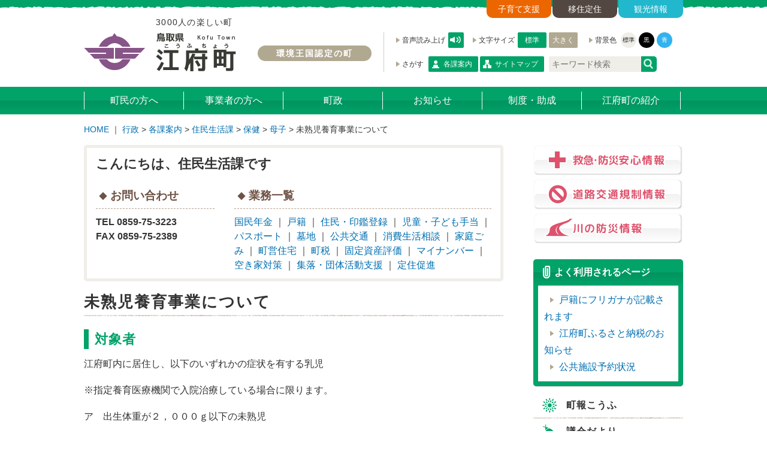

--- FILE ---
content_type: text/html; charset=utf-8
request_url: http://kofu.sanin.com/2/1/4/f9/2/2/
body_size: 26376
content:
<!DOCTYPE html>
<html lang="ja">
<head>
<meta charset="utf-8">

<title>未熟児養育事業について | 江府町行政サイト</title>

	<meta name="robots" content="index,follow" />
	<meta name="description" content="鳥取県江府町の行政情報、相談窓口案内とくらしの情報をお届けします。">

<meta name="keywords" content="鳥取県, 奥大山, 江府町, 役場, 行政, 観光, 大山, 行事, イベント, 町営バス, 防災, 議会, 産業, 福祉, 教育, 環境王国,">



<meta property="og:type" content="article" />
<meta property="og:description" content="鳥取県江府町の行政情報、相談窓口案内とくらしの情報をお届けします。" />
<meta property="og:url" content="http://kofu.sanin.com/2/1/4/f9/2/2/" />
<meta property="og:image" content="http://www.town-kofu.jp/user/gyosei/common/img/org.png">
<meta property="og:locale" content="ja_jp">
<meta property="og:site_name" content="鳥取県日野郡 江府町行政サイト">




<link rel="apple-touch-icon" href="/user/gyosei/common/img/i_icon.png">
<link rel="shortcut icon" href="/user/gyosei/common/img/favicon.ico">



<link rel="stylesheet" href="/user/gyosei/common/css/import.css?2025">
<link rel="stylesheet" href="/user/gyosei/common/css/sp.css?2025">

	

<script src="/user/gyosei/common/js/import.js?20241031"></script>








<!-- Google tag (gtag.js) -->
<script async src="https://www.googletagmanager.com/gtag/js?id=G-FYY7QCEK2F"></script>
<script>
  window.dataLayer = window.dataLayer || [];
  function gtag(){dataLayer.push(arguments);}
  gtag('js', new Date());

  gtag('config', 'G-FYY7QCEK2F');
</script>



</head>

<body class="temp" id="temp">

<div id="container">
	<noscript><div class="no_script">※当サイトはJavaScriptが有効になっていないと正常に表示されません。ブラウザ設定でJavaScriptを有効にしてご利用ください。
	</div></noscript>

	
	<!-- HEAD/ -->
	<div class="head_box clearfi">
		<div class="contents clearfix">
			<div class="sp_menu">
				<div class="menu1"></div>
				<div class="menu2"></div>
				<div class="menu3"></div>
			</div>

			<ul class="tab_box clearfix">
				<li class="tab01"><a href="/">行政</a></li>
				<li class="tab04"><a href="/kosodate/">子育て支援</a></li>
				<li class="tab03"><a href="/iju/">移住定住</a></li>
				<li class="tab02"><a href="/kanko/">観光情報</a></li>
			</ul>

			<span  class="seo" style="margin-left:120px; letter-spacing:0.09em;">3000人の楽しい町</span>
			<h1 class="title"><a href="/"><img src="/user/gyosei/common/img/t_title_st.png" alt="鳥取県日野郡江府町" class="colcha"></a></h1>

			<a href="https://sites.google.com/kankyokingdom.org/kankyokingdom" class="h_ecokingdom" target="_blank">環境王国認定の町</a>
			
			
			
			

			<!-- ユーザビリティ/ -->
			<div class="usability_box">
				<div class="textsize_box">
					<ul id="reading" class="clearfix">
						<li class="lavel">音声読み上げ</li>
						<li class=""><!-- 読み上げ機能/ -->
							<script type="text/javascript">
								document.write('<div id="readspeaker_button1" class="rs_skip"><a class="m_auto" accesskey="L" href="https://app.readspeaker.com/cgi-bin/rsent?customerid=5975&amp;lang=ja_jp&amp;voice=Misaki&amp;readid=read_contents&amp;url='+ encodeURIComponent(location.href) +'" target="_blank" onclick="readpage(this.href,'+"'xp1'"+'); return false;">音声読み上げ</a></div>');
							</script>
							<!-- /読み上げ機能 -->
						</li>
					</ul>
					<ul id="textsize" class="clearfix">
						<li class="lavel">文字サイズ</li>
						<li class="small_on"><a href="#" id="toSmall">標準</a></li>
						<li class="middle"><a href="#" id="toMiddle">中</a></li>
						<li class="large"><a href="#" id="toLarge">大きく</a></li>
					</ul>
					<ul id="bg_color" class="clearfix">
						<li class="lavel">背景色</li>
						<li class="standard"><a href="javascript:tostandard();">標準</a></li>
						<li class="black"><a href="javascript:toblack();">黒</a></li>
						<li class="blue"><a href="javascript:toblue();">青</a></li>
					</ul>
				</div>

				<div class="search_box clearfix">
					<span class="lavel">さがす</span>
					<a href="/2/1/" class="m_list r2">各課案内</a>
					<a href="/sitemap/" class="m_sitemap r2">サイトマップ</a>
					<form method="get" action="https://www.google.co.jp/search" class="sitesearch">
						<input type="hidden" name="hl" value="ja">
						<input type="hidden" name="ie" value="utf8">
						<input type="hidden" name="oe" value="utf8">
						<input type="text" name="query" size="16" border="0" class="search_form" placeholder="キーワード検索">
						<input type="hidden" name="as_sitesearch" value="kofu.sanin.com">
						<input type="image" src="/user/gyosei/common/img/i_search.png" alt="サイト内検索" border="0" name="submit2" class="search_btn">
					</form>
					
				</div>
			</div>
			<!-- /ユーザビリティ -->

		</div>
		
		
		
	</div>
	<!-- /HEAD -->
	

	
<!-- 読み上げ機能プレイヤー表示/ -->
	<div id="xp1" class="rs_preserve"></div>
	<!-- 読み上げ機能プレイヤー表示/ -->
	

	
	

	
	
	
<div class="hm_top">
	<ul>
		<li class="kosodate"><a href="/kosodate/"><img src="/user/gyosei/common/img/b_kosodate.png" alt="子育て／すくすくこうふ"></a></li>
		<li class="iju"><a href="/iju/"><img src="/user/gyosei/common/img/b_iju.png" alt="移住定住／奥大山暮らし"></a></li>
		<li class="kanko"><a href="/kanko/"><img src="/user/gyosei/common/img/b_kanko.png" alt="観光情報ガイド／奥大山物語"></a></li>
		<li class="chomin"><a href="/choumin/"><img src="/user/gyosei/common/img/b_chomin.png" alt="町民の方へ"></a></li>
		<li class="jigyo"><a href="/zigyou/"><img src="/user/gyosei/common/img/b_jigyo.png" alt="事業者の方へ"></a></li>
		<li class="chosei"><a href="/chousei/"><img src="/user/gyosei/common/img/b_chosei.png" alt="町政"></a></li>
		<li class="kyukyu"><a href="/2/choumin/s392/"><img src="/user/gyosei/common/img/b_kyukyu.png" alt="救急・防災 安心情報"></a></li>
		<li class="doro"><a href="/kanko/3/"><img src="/user/gyosei/common/img/b_doro.png" alt="道路交通 規制情報"></a></li>
		<li class="kawa"><a href="http://www.river.go.jp/nrpc0303gDisp.do?mode=&areaCode=87&wtAreaCode=6923&itemKindCode=901&timeAxis=60" target="_blank"><img src="/user/gyosei/common/img/b_kawa.png" alt="川の防災情報"></a></li>
	</ul>
</div>
	
<div class="hm">
	<ul>
		<li><a href="/choumin/"><span>町民の方へ</span></a></li>
		<li><a href="/zigyou/"><span>事業者の方へ</span></a></li>
		<li><a href="/chousei/"><span>町政</span></a></li>
		<li><a href="/2/9/"><span>お知らせ</span></a></li>
		<li><a href="/2/seido/"><span>制度・助成</span></a></li>
		<li><a href="/2/3/"><span>江府町の紹介</span></a></li>
	</ul>
</div>

<div class="hm_sp">
	<ul>
		<li><a href="/choumin/">町民の方へ</a></li>
		<li><a href="/zigyou/">事業者の方へ</a></li>
		<li><a href="/chousei/">町政</a></li>
		<li><a href="/2/1/10/">江府町議会</a></li>
		
		<li><a href="/2/choumin/s392/">救急・防災 安心情報</a></li>
		<li><a href="/kanko/3/">道路交通 規制情報</a></li>
		<li><a href="http://www.river.go.jp/nrpc0303gDisp.do?mode=&areaCode=87&wtAreaCode=6923&itemKindCode=901&timeAxis=60" target="_blank">川の防災情報</a></li>
		<li><a href="/2/9/">お知らせ</a></li>
		<li><a href="/2/seido/">江府町の制度・助成について</a></li>
		<li><a href="/2/4/">広報・刊行物</a></li>
		<li><a href="/kanko/16/">奥大山ライブカメラ</a></li>
		<li><a href="/2/3/">江府町のご紹介</a></li>
		<li><a href="/2/spot/">こうふ情報スポット</a></li>
		
		
	</ul>
	<div class="sns_list">
		<a href="https://lin.ee/J2CTFW5" target="_blank"><img src="/user/gyosei/common/img/icon/sns_oval_l.png" alt="LINE" /></a>
		<a href="https://twitter.com/townkofu" target="_blank"><img src="/user/gyosei/common/img/icon/sns_oval_x.png" alt="X" /></a>
		<a href="https://www.instagram.com/town_kofu_official/" target="_blank"><img src="/user/gyosei/common/img/icon/sns_oval_i.png" alt="Instagram" /></a>
		<a href="https://www.facebook.com/kofutown/" target="_blank"><img src="/user/gyosei/common/img/icon/sns_oval_f.png" alt="Facebook" /></a>
	</div>
</div>




	

	
	<!-- CONTENTS/ -->
	<div class="contents clearfix" id="read_contents">


<!-- RSPEAK_STOP -->
<div class="navibar">
<a href="/">HOME</a> ｜ 

<span><a href="/2/">行政</a></span> &gt; 




<span><a href="/2/1/">各課案内</a></span> &gt; 




<span><a href="/2/1/4/">住民生活課</a></span> &gt; 




<span><a href="/2/1/4/f9/">保健</a></span> &gt; 




<span><a href="/2/1/4/f9/2/">母子</a></span> &gt; 




<span>未熟児養育事業について</span>













</div>


<!-- ARTICLE/ -->
<div class="article">
<div class="kakuka_box clearfix">

<div class="p211"><div class="title">こんにちは、出納室です</div>
<div class="tel"><h5>お問い合わせ</h5>TEL 0859-75-2211<br>FAX 0859-75-2389</div><div class="work"><h5>業務一覧</h5><a href="/p/2/1/1/1/">出納事務</a> ｜ <a href="/p/2/1/1/2/">基金管理</a> ｜ <a href="/p/2/1/1/3/">債権者登録管理</a> ｜ <a href="/p/2/1/1/4/">監査</a></div></div>




<div class="p212"><div class="title">こんにちは、総務課です</div>
<div class="tel"><h5>お問い合わせ</h5>TEL 0859-75-2211<br>FAX 0859-75-2389<br></div><div class="work"><h5>業務一覧</h5><a href="/p/2/1/2/1/">条例等</a> ｜ <a href="/p/2/1/2/2/">統計</a> ｜ <a href="/p/2/1/2/3/">行政</a> ｜ <a href="/p/2/1/2/4/">人事</a> ｜ <a href="/p/2/1/2/5/">情報公開</a> ｜ <a href="/p/2/1/2/6/">庁舎・財産管理</a> ｜ <a href="/p/2/1/2/7/">消防・防災</a> ｜ <a href="/p/2/1/2/10/">庶務</a> ｜ <a href="/p/2/1/2/8/">交通安全</a> ｜ <a href="/p/2/1/2/13/">財政</a> ｜ <a href="/p/2/1/2/16/">行財政改革</a> ｜ <a href="/2/1/2/17/">情報施策</a> ｜ <a href="/2/1/2/7-copy/">町報・ホームページ</a>  ｜ <a href="/2/1/2/5-copy/">各種計画</a> ｜ <a href="/2/1/2/7-copy-3/">国内外交流</a> ｜ <a href="/2/1/2/611/">奥大山ライブカメラ</a> ｜ <a href="/2/1/2/14/">自然保護</a> ｜ <a href="/2/1/2/12-copy-2/">観光</a> ｜ <a href="/2/1/2/13-copy/">観光振興施設</a> ｜ <a href="/p/2/1/9/9/">屋外広告</a></div></div>


<div class="p213"><div class="title">こんにちは、企画情報課です</div>
<div class="tel"><h5>お問い合わせ</h5>TEL 0859-75-3305<br>FAX 0859-75-2389</div><div class="work"><h5>業務一覧</h5></div></div>

<div class="p214"><div class="title">こんにちは、住民生活課です</div>
<div class="tel"><h5>お問い合わせ</h5>TEL 0859-75-3223<br>FAX 0859-75-2389</div><div class="work"><h5>業務一覧</h5><a href="/p/2/1/4/15/">国民年金</a> ｜ <a href="/p/2/1/4/14/">戸籍</a> ｜ <a href="/p/2/1/4/13/">住民・印鑑登録</a> ｜ <a href="/p/2/1/4/5/">児童・子ども手当</a> ｜ <a href="/p/2/1/4/4/">パスポート</a> ｜ <a href="/p/2/1/4/2/">墓地</a> ｜ <a href="/p/2/1/4/16/">公共交通</a> ｜ <a href="/p/2/1/4/8/">消費生活相談</a> ｜ <a href="/p/2/1/4/9/">家庭ごみ</a> ｜ <a href="/p/2/1/4/11/">町営住宅</a> ｜ <a href="/2/1/4/21/">町税</a> ｜ <a href="/2/1/4/15-copy/">固定資産評価</a> ｜ <a href="/2/1/4/1-copy/">マイナンバー</a> ｜ <a href="/2/1/4/10-copy/">空き家対策</a> ｜ <a href="/2/1/4/9-copy/">集落・団体活動支援</a> ｜ <a href="/2/1/4/3/">定住促進</a></div></div>

<div class="p215"><div class="title">こんにちは、福祉保健課です</div>
<div class="tel"><h5>お問い合わせ</h5>TEL 0859-75-6111<br>FAX 0859-75-6161</div>
<div class="work"><h5>業務一覧</h5><a href="/p/2/1/5/9/">保健</a> ｜ <a href="/p/2/1/5/8/">医療</a> ｜ <a href="/p/2/1/5/7/">福祉</a> ｜ <a href="/p/2/1/5/6/">国民健康保険</a> ｜ <a href="/p/2/1/5/5/">食生活改善</a> ｜ <a href="/p/2/1/5/4/">地域包括支援センター</a> ｜ <a href="/p/2/1/5/3/">福祉事務所</a> ｜ <a href="/ebiclinic/" target="_blank">江尾診療所</a></div></div>




<div class="p216"><div class="title">こんにちは、産業建設課です</div>
<div class="tel"><h5>お問い合わせ</h5>TEL 0859-75-6610<br />　 　0859-75-3306<br>FAX 0859-75-3455</div>
<div class="work"><h5>業務一覧</h5><a href="/2/1/6/6-copy-2/">農業振興</a> ｜ <a href="/p/2/1/6/5/">畜産振興</a> ｜ <a href="/p/2/1/6/4/">林業振興</a> ｜ <a href="/p/2/1/6/3/">水産振興</a> ｜ <a href="/2/1/6/6-copy/">企業誘致</a> ｜ <a href="/2/1/6/1-copy/">労働・雇用</a> ｜ <a href="/2/1/6/14-copy/">商・工業</a> ｜ <a href="/p/2/1/9/10/">指名願</a> ｜ <a href="/p/2/1/9/8/">道路新設改良</a> ｜ <a href="/p/2/1/9/7/">道路維持管理</a> ｜ <a href="/p/2/1/9/6/">公共土木災害</a> ｜ <a href="/p/2/1/9/5/">河川・砂防・急傾斜防災等</a> ｜ <a href="/p/2/1/9/4/">交通安全施設整備</a> ｜ <a href="/p/2/1/9/3/">除雪</a> ｜ <a href="/p/2/1/9/2/">上・下水道</a> ｜ <a href="/p/2/1/9/1/">旧国有財産管理</a> ｜ <a href="/p/2/1/9/13/">地積調査・登記</a> ｜ <a href="/p/2/1/9/34/">農林道新設</a> ｜ <a href="/p/2/1/9/35/">農林災害</a></div></div>


<div class="p217"><div class="title">こんにちは、奥大山まちづくり推進課です</div>
<div class="tel"><h5>お問い合わせ</h5>TEL 0859-75-3222<br>FAX 0859-75-3455</div>
<div class="work"><h5>業務一覧</h5><a href="/p/2/1/7/7/">国内外交流</a> ｜ <a href="/p/2/1/7/6/">企業誘致</a> ｜ <a href="/p/2/1/7/1/">労働・雇用</a> ｜ <a href="/p/2/1/7/12/">ふるさと納税</a> ｜ <a href="/p/2/1/7/10/">住宅</a> ｜ <a href="/p/2/1/7/9/">集落・団体活動支援</a> ｜ <a href="/p/2/1/7/3/">定住促進</a> ｜ <a href="/p/2/1/7/14/">自然保護</a> ｜ <a href="/p/2/1/7/12-copy/">観光</a> ｜ <a href="/p/2/1/7/13-copy/">観光振興施設</a> ｜ <a href="/p/2/1/7/14-copy/">商・工業</a> ｜ <a href="/2/1/7/5/">各種計画</a> ｜ <a href="http://okudaisen.info/" target="_blank">奥大山スキー場管理</a></div></div>

<div class="p218"><div class="title">こんにちは、奥大山スキー場管理課です</div>
<div class="tel"><h5>お問い合わせ</h5>TEL 0859-77-2828<br>FAX 0859-77-2322</div>
<div class="work"><h5>業務一覧</h5><a href="/p/2/1/8/1/">スキー場管理</a> ｜ <a href="/p/2/1/8/4/">自然保護</a></div></div>

<div class="p219"><div class="title">こんにちは、建設課です</div>
<div class="tel"><h5>お問い合わせ</h5>TEL 0859-75-3306<br>FAX 0859-75-3455</div>
<div class="work"><h5>業務一覧</h5><a href="/p/2/1/9/10/">指名願</a> ｜ <a href="/p/2/1/9/9/">屋外広告</a> ｜ <a href="/p/2/1/9/8/">道路新設改良</a> ｜ <a href="/p/2/1/9/7/">道路維持管理</a> ｜ <a href="/p/2/1/9/6/">公共土木災害</a> ｜ <a href="/p/2/1/9/5/">河川・砂防・急傾斜防災等</a> ｜ <a href="/p/2/1/9/4/">交通安全施設整備</a> ｜ <a href="/p/2/1/9/3/">除雪</a> ｜ <a href="/p/2/1/9/2/">上・下水道</a> ｜ <a href="/p/2/1/9/1/">旧国有財産管理</a> ｜ <a href="/p/2/1/9/13/">地積調査・登記</a> ｜ <a href="/p/2/1/9/34/">農林道新設</a> ｜ <a href="/p/2/1/9/35/">農林災害</a></div></div>

<div class="p2110"><div class="title">こんにちは、議会事務局です</div>
<div class="tel"><h5>お問い合わせ</h5>TEL 0859-75-3307<br>FAX 0859-75-3411</div>
<div class="work"><h5>業務一覧</h5><a href="/2/1/10/n403/">議会動画</a> ｜ <a href="/p/2/1/10/3/">議会</a> ｜ <a href="/p/2/1/10/1/">議会だより</a> ｜ <a href="/p/2/1/10/2/">会議録</a> ｜ <a href="/2/1/10/w162/">視察のご案内</a></div></div>

<div class="p2112"><div class="title">こんにちは、農業委員会です</div>
<div class="tel"><h5>お問い合わせ</h5>TEL 0859-75-6620<br>FAX 0859-75-3455</div>
<div class="work"><h5>業務一覧</h5></div></div>

<div class="p2111"><div class="title">こんにちは、教育委員会です</div>
<div class="tel"><h5>お問い合わせ</h5>TEL 0859-75-2223<br>FAX 0859-75-3411</div>
<div class="work"><h5>業務一覧</h5><a href="/p/2/1/11/7/">学校教育</a> ｜ <a href="/p/2/1/11/6/">幼児教育</a> ｜ <a href="/p/2/1/11/5/">社会教育</a> ｜ <a href="/p/2/1/11/2/">給食センター</a> ｜ <a href="/2/1/11/9/">人権・同和対策</a> ｜ <a href="/2/1/11/18/">男女共同参画</a> ｜ <a href="/2/1/11/c162/">公営学習塾</a></div></div>

<div class="p2113"><div class="title">こんにちは、社会教育課（公民館・図書館・運動公園）です</div>
<div class="tel"><h5>お問い合わせ</h5>TEL 0859-75-2005<br>FAX 0859-75-3942</div>
<div class="work"><h5>業務一覧</h5><a href="/p/2/1/11/5/9/">防災情報センター</a> ｜ <a href="/p/2/1/11/5/8/">公民館</a> ｜ <a href="/p/2/1/11/5/7/">図書館</a> ｜ <a href="/p/2/1/11/5/2/">社会体育</a> ｜ <a href="/p/2/1/11/5/6/">運動公園</a> ｜ <a href="/p/2/1/11/5/5/">放課後子ども教室</a> ｜ <a href="/p/2/1/11/5/4/">青少年育成</a> ｜ <a href="/p/2/1/11/5/3/">明徳学園</a> ｜ <a href="/p/2/1/11/5/1/">文化財</a> ｜ <a href="/p/2/1/11/5/10/">文化振興</a></div></div>

</div>

<!-- RSPEAK_START -->
	
		<h2 class="title"><strong>未熟児養育事業について</strong></h2>
		
		<div class="body"><h3 class="large_title">対象者</h3>

<p><span style="font-size: 100%;">江府町内に居住し、以下のいずれかの症状を有する乳児</span></p>

<p><span style="font-size: 100%;"><span style="font-size: 100%;">※指定養育医療機関で入院治療している場合に限ります。</span></span></p>

<p><span style="font-size: 100%;">ア　出生体重が２，０００ｇ以下の未熟児</span></p>

<p><span style="font-size: 100%;">イ　次に挙げるいずれかの症状を示す</span></p>

<p><span style="font-size: 100%;">　（ア）一般状態</span></p>

<p><span style="font-size: 100%;">　　　　a　運動不安、けいれんがある</span></p>

<p><span style="font-size: 100%;">　　　　b　運動が異常に少ない</span></p>

<p><span style="font-size: 100%;">　（イ）体温が摂氏３４度以下</span></p>

<p><span style="font-size: 100%;">　（ウ）呼吸器、循環器系</span></p>

<p><span style="font-size: 100%;">　　　   a　強度のチアノーゼが持続する、チアノーゼ発作を繰り返す</span></p>

<p><span style="font-size: 100%;">　　　   b  呼吸回数が毎分５０を超えて増加の傾向にあるか、又は毎分３０分以下</span></p>

<p><span style="font-size: 100%;">　　　   c  出血傾向が強い</span></p>

<p><span style="font-size: 100%;">　（エ）消化器系</span></p>

<p><span style="font-size: 100%;">　　　　a　生後２４時間以上排便がない</span></p>

<p><span style="font-size: 100%;">　　　　b　生後４８時間以上嘔吐持続している</span></p>

<p><span style="font-size: 100%;">　　　　c　出血吐物、血性便がある</span></p>

<p><span style="font-size: 100%;">　（オ）黄疸　生後数時間以内に現れるか、異常に強い黄疸がある</span></p>

<p> </p>

<h3>給付の内容</h3>

<p>診察・医学的処置・治療等の支給がうけられます（入院治療のみが対象です）。</p>

<p>ただし、健康保険法の対象となる医療が給付範囲となりますので、保険対象外のものは除外されます。</p>

<p> </p>

<h3>申請に必要なもの</h3>

<p>・養育医療給付申請書</p>

<p>・養育医療意見書　※指定養育医療機関の医師が記入</p>

<p>・世帯調書</p>

<p>・乳児の健康保険証（写しでも可）</p>

<p> </p>

<h3>自己負担額</h3>

<p>養育医療給付に要した医療費のうち、健康保険から給付される分を除いた自己負担の範囲内で、徴収基準月額をもとに自己負担金を算定します。</p>

<p>※徴収基準月額は、世帯の所得税額等によって異なります。</p>

<p>※月の途中で入退院された場合は、日割りで計算した金額となります。</p>
<div class="clear"></div></div>

		
		
		
		
	<br clear="all"/>
</div>
<!-- /ARTICLE -->


		<!-- SIDE/ -->
		<div class="side">

			<ul class="bosai_box sp_no">
				<li><a href="/2/choumin/s392/"><img src="/user/gyosei/common/img/b_kyukyu250.png" alt="救急・防災 安心情報"></a></li>
				<li><a href="/kanko/3/"><img src="/user/gyosei/common/img/b_doro250.png" alt="道路交通 規制情報"></a></li>
				<li><a href="http://www.river.go.jp/nrpc0303gDisp.do?mode=&areaCode=87&wtAreaCode=6923&itemKindCode=901&timeAxis=60" target="_blank"><img src="/user/gyosei/common/img/b_kawa250.png" alt="川の防災情報"></a></li>
			</ul>

			<!-- よく利用されるページ/ -->
			<div class="often_box">
				<h3>よく利用されるページ</h3>
				<ul>
					<li><a href="/2/1/4/14/y619/">戸籍にフリガナが記載されます</a></li><li><a href="/2/1/2/12-copy/">江府町ふるさと納税のお知らせ</a></li><li><a href="/2/7/">公共施設予約状況</a></li>
					
				</ul>
			</div>
			<!-- /よく利用されるページ -->

			<ul class="m_side sp_no">
				<li><a href="/2/1/2/7-copy/p915/3/" class="choho">町報こうふ</a></li>
				<li><a href="/2/1/10/1/1/" class="gikai">議会だより</a></li>
				<li><a href="/2/1/10/" class="infospot gikai">江府町議会</a></li>
				<li><a href="/2/20/" class="dl">各種様式ダウンロード</a></li>
				<li><a href="/kanko/16/" class="livecam">奥大山ライブカメラ</a></li>
				<li><a href="/2/3/" class="syokai">江府町のご紹介</a><a href="/2/3/" class="t_map"><img src="/user/gyosei/common/img/t_map.png" alt="江府町の位置"></a></li>
			</ul>
			
			
	<div class="sns_list">
		<a href="https://lin.ee/J2CTFW5" target="_blank"><img src="/user/gyosei/common/img/icon/sns_oval_l.png" alt="LINE" /></a>
		<a href="https://twitter.com/townkofu" target="_blank"><img src="/user/gyosei/common/img/icon/sns_oval_x.png" alt="X" /></a>
		<a href="https://www.instagram.com/town_kofu_official/" target="_blank"><img src="/user/gyosei/common/img/icon/sns_oval_i.png" alt="Instagram" /></a>
		<a href="https://www.facebook.com/kofutown/" target="_blank"><img src="/user/gyosei/common/img/icon/sns_oval_f.png" alt="Facebook" /></a>
	</div>
			
			<div class="bnr_btn">
				
				
				<a href="https://www.youtube.com/user/townkofu/" target="_blank"><img src="/user/gyosei/common/img/bnr_youtube.png?2025" alt="江府町公式Youtube"></a>
				<a href="/2/1/2/7-copy/n978/"><img src="/user/gyosei/common/img/bnr_press.png" alt="江府町プレスリリース"></a>
				<!-- a href="http://210.14.51.138/" target="_blank"><img alt="こうふテレビ" src="/user/gyosei/common/img/banner/bnr_kofutv.png" width="250"></a -->
			</div>

				

				
			<ul class="m_side after sp_no">
				<li><a href="https://sites.google.com/kankyokingdom.org/kankyokingdom" class="ecokingdom" target="_blank"><img src="/user/gyosei/common/img/b_ecokingdom.png" alt="環境王国とは？" class="t_map"></a></li>
				<li><a href="/2/spot/" class="infospot">こうふ情報スポット<br/>
					<span>江府町内で活躍されている元気な組織や団体の情報があつまるスポット！</span></a></li>
			</ul>

				<!-- 特設バナー/ -->
				<div class="b_box03 sp_no">
					<ul>
						<li><a href="/2/1/4/12/"><img src="/user/gyosei/common/img/b_fnozei310.png" alt="ふるさと納税"></a></li>
						<li><a href="/2/21/"><img src="/user/gyosei/common/img/b_tennohotaru310.png" alt="天の蛍"></a></li>
						<li><a href="/2/spot/"><img src="/user/filer_public_thumbnails/filer_public/70/37/703781b6-b610-45be-b42b-a8ea6470a4a1/bnr_spot.jpg__310x77_q85_crop_subsampling-2_upscale.jpg" alt="こうふ情報スポット"></a></li>
						<li><a href="https://r.goope.jp/okudaisenbrand" target="_blank"><img alt="" src="/user/filer_public_thumbnails/filer_public/c1/a5/c1a513d6-4c7d-468f-b4c3-67d6ddb99aea/ao-da-shan-burandobanagoziyasu2.png__15839x4067_q85_crop_subsampling-2_upscale.jpg"></a></li>
						<!--<li><a href="http://hotarunet-kasuga.jimdo.com/"><img src="/user/filer_public_thumbnails/filer_public/7d/a4/7da4be43-5462-4b0a-88ea-62f1634116e4/hotaruquan-guo-da-hui-bana.jpg__310x77_q85_crop_subsampling-2_upscale.jpg" alt="全国ホタル研究会 鳥取県よなご大会"></a></li>-->
					</ul>
				</div>
				<!-- /特設バナー -->
		</div>
		<!-- /SIDE -->

	</div>
	<!-- / CONTENTS -->


	
	<!-- FOOT/ -->
	<div class="foot foot01" id="foot01">
		<div class="contents">
			
			<div id="gotop"><a href="" onClick="return false">▲ ページトップへ</a></div>
		</div>
	</div>

	<div class="foot foot02" id="foot02">
		<div class="contents">
			<div class="fm"><a href="/2/19/">このサイトについて</a><a href="/2/19/">個人情報保護方針</a><a href="/2/19/">免責事項</a><a href="/2/18/">リンク</a>
			</div>

			<div class="address">
				<a href="/2/17/" class="qr"><img src="/user/gyosei/common/img/qr.png" alt="QRコード"></a>
				<a href="/gyosei/" class="f_mark"><img src="/user/gyosei/common/img/f_logo.png" alt="鳥取県日野郡江府町"></a><a href="/2/enq-1/" class="f_contact"><img src="/user/gyosei/common/img/f_contact.png" alt="お問い合わせ"></a>
				<br/>
				〒689-4401 鳥取県日野郡江府町大字江尾1717番地1<br class="pc_no"/>　TEL 0859-75-2211　FAX 0859-75-2389　<br/>
				開庁時間 月曜日～金曜日<br class="pc_no"/> 午前8時30分～午後5時15分 <br class="pc_no"/>(祝日、年末年始を除く)<br/>
				<!-- a href="/2/1/4/1/">窓口延長について</a --><br class="pc_no"/><br>
				<span class="copyright">Copyright(C) Kofu Town Office All Rights Reserved. </span>
			</div>
			<br clear="all"/>
		</div>
	</div>
	<!-- /FOOT -->

</div>



<script src="/ReadSpeaker/ReadSpeaker.js?pids=embhl" type="text/javascript"></script>
<noscript>選択された部分を音声で聴くにはJavaScript が必要です</noscript>

</body>
</html>















--- FILE ---
content_type: text/css
request_url: http://kofu.sanin.com/user/gyosei/common/css/import.css?2025
body_size: 179
content:
@charset "utf-8";
@import url("html5reset.css");
@import url("jquery.bxslider.css");
@import url("readspeaker.css");
@import url("style.css?2025");
@import url("temp.css");


--- FILE ---
content_type: text/css
request_url: http://kofu.sanin.com/user/gyosei/common/css/readspeaker.css
body_size: 3717
content:
#xp1 #rs_playerarea { width:1000px !important; height:46px !important; margin:0 auto 10px auto !important; border:3px solid #01a369 !important; -webkit-box-sizing:border-box; -moz-box-sizing:border-box; -o-box-sizing: border-box; -ms-box-sizing: border-box; box-sizing:border-box; }
#xp1 #rs_playerarea object { position:absolute; top:10px; left:10px; max-width:none !important; }
#closebr {position:absolute; top:9px; right:10px !important; border-style:none !important; margin:0px !important; padding:0px !important; }
#bottomlinks { position:absolute; top:10px; right:40px; /*color:#666 !important;*/ margin:0px !important;}
#bottomlinks a {/*color:#333 !important;*/ border-style:none !important; text-decoration:none !important; padding:2px; font-weight:normal !important; font-size:14px !important; background:none; vertical-align:middle !important; }
#bottomlinks a:hover { /*background-color:#ff6 !important;*/ }

/*�ǂݏグ�@�\�v���C���[�\��
<div style="display:block;" id="xp1"><div id="rs_playerarea"><div style="margin-bottom:2px; width:100%; height:20px;"><span style="position:absolute; top:0px; left:0px;"><object id="rsPlayer" type="application/x-shockwave-flash" data="http://f1.eu.readspeaker.com/flash/readspeaker.swf?flv=http%3A%2F%2Fapp.readspeaker.com%2Fcgi-bin%2Frsent%3Fcustomerid%3D5975%26lang%3Dja_jp%26voice%3DMisaki%26readid%3Dread_contents%26url%3Dhttp%253A%252F%252Fkofu.sanin.jp%252Findex_new2011.shtml%26audioformat%3Dflv%26sync%3Dsent%26speed%3D100%26rsjs_ver%3D1.04b-embhl&amp;autoplay=1&amp;rskin=bump&amp;time_format=ms&amp;text_play=%25E5%2586%258D%25E7%2594%259F&amp;text_pause=%E4%B8%80%E6%99%82%E5%81%9C%E6%AD%A2&amp;text_stop=%25E5%2581%259C%25E6%25AD%25A2&amp;text_vol=%25E9%259F%25B3%25E9%2587%258F" style="height:20px; width:250px;"><param name="movie" value="http://f1.eu.readspeaker.com/flash/readspeaker.swf?flv=http%3A%2F%2Fapp.readspeaker.com%2Fcgi-bin%2Frsent%3Fcustomerid%3D5975%26lang%3Dja_jp%26voice%3DMisaki%26readid%3Dread_contents%26url%3Dhttp%253A%252F%252Fkofu.sanin.jp%252Findex_new2011.shtml%26audioformat%3Dflv%26sync%3Dsent%26speed%3D100%26rsjs_ver%3D1.04b-embhl&amp;autoplay=1&amp;rskin=bump&amp;time_format=ms&amp;text_play=%25E5%2586%258D%25E7%2594%259F&amp;text_pause=%E4%B8%80%E6%99%82%E5%81%9C%E6%AD%A2&amp;text_stop=%25E5%2581%259C%25E6%25AD%25A2&amp;text_vol=%25E9%259F%25B3%25E9%2587%258F"><param name="quality" value="high"><param name="autostart" value="true"><param name="allowScriptAccess" value="always"><param name="bgcolor" value="#FFFFFF"><param name="loop" value="false"></object></span>
<span style="position:absolute; top:4px; right:4px;"><a style="border-style:none;" href="JavaScript:void(0);" onclick='rs.closepage("xp1");return false'><img id="closebr" src="http://f1.eu.readspeaker.com/graphic/default/images/rs_player_close_13px.png" alt="����" title="����"></a></span></div>
<div id="bottomlinks"><a href="JavaScript:void(0);" class="rs_settings" onclick='rs.showcontrols("http://app.readspeaker.com/cgi-bin/rsent?customerid=5975&amp;lang=ja_jp&amp;voice=Misaki&amp;readid=read_contents&amp;url=http%3A%2F%2Fkofu.sanin.jp%2Findex_new2011.shtml","xp1");return false'>�ݒ�</a> | <a id="rsSaveBtn" href="http://app.readspeaker.com/cgi-bin/rsent?customerid=5975&amp;lang=ja_jp&amp;voice=Misaki&amp;readid=read_contents&amp;url=http%3A%2F%2Fkofu.sanin.jp%2Findex_new2011.shtml&amp;speed=100&amp;rsjs_ver=1.04b-embhl" target="rs" onclick="rs.removeiFrames(); return true;">�������������Ȃ��ꍇ</a> | Speech enabled by <a href="http://www.readspeaker.com/jp/?ref=http%3A%2F%2Fkofu.sanin.jp%2Findex_new2011.shtml" target="_blank">ReadSpeaker</a></div><div id="controls"></div></div></div>

�ǂݏグ�@�\�v���C���[�\��*/


--- FILE ---
content_type: text/css
request_url: http://kofu.sanin.com/user/gyosei/common/css/style.css?2025
body_size: 32348
content:
html { width:100%; height:100%; min-height:100%; }
body { width:100%; height:100%; min-height:100%; min-width:1040px; color:#333; }

td, th { color:#333; }

a:link { color:#006eb0; text-decoration:none; outline:none; }
a:visited { color:#006eb0; text-decoration:none; }
a:hover { color:#59b4e8; text-decoration:underline; }

.white { color:#fff; }
.red { color:#de526e; }
.green { color:#01a369; }
.orange { color:#f3b02f; }
.blue { color:#33b2ed; }
.pink { color:#ee7c72; }

.f_l { font-size:1.4em; }
.f_m { font-size:1.2em; }
.f_s { font-size:0.85em; }
.f_b { font-weight:bold; }

.ml10 { margin-left:10px; }
.mr10 { margin-right:10px; }
.mb10 { margin-bottom:10px; }

.r2 { -moz-border-radius:2px; -o-border-radius:2px; -webkit-border-radius:2px; border-radius:2px; behavior:url(common/js/PIE.htc); /**border-collapse:collapse; border-spacing:0; */ }
.r5 { -moz-border-radius:5px; -o-border-radius:5px; -webkit-border-radius:5px; border-radius:5px; behavior:url(common/js/PIE.htc); /**border-collapse:collapse; border-spacing:0; */ }
.r10 { -moz-border-radius:10px; -o-border-radius:10px; -webkit-border-radius:10px; border-radius:10px; behavior:url(common/js/PIE.htc); /**border-collapse:collapse; border-spacing:0; */ }
.r15 { -moz-border-radius:15px; -o-border-radius:15px; -webkit-border-radius:15px; border-radius:15px; behavior:url(common/js/PIE.htc); /**border-collapse:collapse; border-spacing:0; */ }

hr { color:#b6a190; border:0; height:1px; background:#b6a190; }

#all { text-align:center; }
.contents { width:1000px; padding:0; text-align:left; margin:auto; font-size:1em; position:relative; line-height:1.8; -webkit-box-sizing:border-box; -moz-box-sizing:border-box; -o-box-sizing:border-box; -ms-box-sizing:border-box; box-sizing:border-box; }
p { line-height:1.8; }

.sp_no { display:block; }
.pc_no { display:none; }
.tc { text-align:center;}


/* -- HEAD/ --*/
.head_box { padding:0; margin:0; background:url('../img/bg_head.png') repeat-x top center; }
.head_box .contents { height:145px; }
.head_box .seo { display:block; position:absolute; top:25px; font-size:14px; }
.head_box .title { display:block; position:absolute; top:55px; width:254px; padding:0; margin:0; }
.head_box .title img { width:100%; height:auto; }

/* -- �^�u --*/
.tab_box { float:right; width:330px; padding:0; margin:0; height:auto; list-style:none; letter-spacing:-.4em; font-size:14px; }
.tab_box li { letter-spacing:normal; display:inline-block; *display:inline; *zoom:1; width:110px; padding:0; margin:0; }
.tab_box li a { display:block; padding:0; margin:0 0 0 2px; color:#fff; text-decoration:none; line-height:30px; font-size:14px; text-align:center; -moz-border-radius:0 0 10px 10px; -o-border-radius:0 0 10px 10px; -webkit-border-radius:0 0 10px 10px; border-radius:0 0 10px 10px; }
.tab_box li a:hover { filter:alpha(opacity=80); opacity:0.8; }
.tab_box .tab01 a { background:#01a369; }
.tab_box .tab02 a { background:#21b8ce; }
.tab_box .tab03 a { background:#534741; }
.tab_box .tab04 a { background:#ec6600; }
.tab_box .tab01 { display:none; }


.h_ecokingdom { display:block; position:absolute; top:76px; left:290px; width:190px; line-height:26px; font-size:14px; font-weight:bold; letter-spacing:2px; background:#b1a891; text-align:center; color:#fff !important; -moz-border-radius:20px; -o-border-radius:20px; -webkit-border-radius:20px; border-radius:20px; }

/* header banner */
.head_box .contents.bnr_on .h_ecokingdom { top: 25px; }
.head_bnr { display: block; position: absolute; top: 60px; left: 290px; }

.sns_box { position:absolute; top:100px; left:290px; width:200px; height:20px; font-size:10px; padding:0; margin:0; list-style:none; overflow:hidden; line-height:1; font-size:0; }
.sns_box li { float:left; margin:0 10px 0 0; }
.sns_box li.fb { margin:0; }
.sns_box li.tw { }
.sns_box li.gp { }
.sns_box li.line { margin:0; }

.usability_box { position:absolute; top:54px; right:0; border-left:1px solid #ccc; width:500px; padding:0 0 0 20px; font-size:12px; line-height:26px; -webkit-box-sizing:border-box; -moz-box-sizing:border-box; -o-box-sizing: border-box; -ms-box-sizing: border-box; box-sizing:border-box; }

/*-- TEXT_size/ --*/
.textsize_box { height:40px; }

#reading { float:left; height:26px; list-style:none; margin:0 15px 0 0; padding:0; }
#reading li { float:left; display:inline; height:26px; margin:0; }
#reading .lavel { width:auto !important; padding:0 5px 0 10px; background:url(../img/i_list.png) no-repeat left center; }
#reading .m_auto { display:block; width:26px; background:#01a369 url(../img/i_voice.png) no-repeat left center; line-height:26px; text-indent:-5000px; -moz-border-radius:2px; -o-border-radius:2px; -webkit-border-radius:2px; border-radius:2px; }

#textsize { float:left; height:26px; list-style:none; margin:0 15px 0 0; padding:0; }
#textsize li { float:left; display:inline; width:52px; height:26px; margin:0; }
#textsize li a { display:block; width:48px; color:#fff; text-align:center; line-height:26px; outline:none; }
#textsize .lavel { width:auto !important; padding:0 5px 0 10px; background:url(../img/i_list.png) no-repeat left center; }
#textsize .large ,#textsize .middle, #textsize .small { }
#textsize .small a, #textsize .small_on a{ background:#b1a891; -moz-border-radius:2px; -o-border-radius:2px; -webkit-border-radius:2px; border-radius:2px; text-decoration:none; }
#textsize .middle { display:none;}
#textsize .large a, #textsize .large_on a { background:#b1a891; -moz-border-radius:2px; -o-border-radius:2px; -webkit-border-radius:2px; border-radius:2px; text-decoration:none; }
#textsize .small a:hover, #textsize .small_on a,
#textsize .middle a:hover, #textsize .middle_on a,
#textsize .large a:hover, #textsize .large_on a { background:#01a369; text-decoration:none; }

/*-- BG_color/ --*/
#bg_color { height:26px; list-style:none; margin:0; padding:0; }
#bg_color li { float:left; display:inline; height:26px; margin:0; padding:0; }
#bg_color li a { display:block; color:#222; width:26px; line-height:26px; vertical-align:middle; margin:0 2px; font-size:10px; outline:none; text-align:center; text-decoration:none; -moz-border-radius:20px; -o-border-radius:20px; -webkit-border-radius:20px; border-radius:20px; }
#bg_color .lavel { width:auto !important; padding:0 5px 0 10px; line-height:26px; background:url(../img/i_list.png) no-repeat left center; }
#bg_color .standard a { background:#f0eee9; }
#bg_color .blue a { background:#33b2ed; color:#fff; }
#bg_color .black a { background:#000; color:#fff; }
#bg_color .standard a:hover, #bg_color .standard_on a { background:#fff; }
#bg_color .blue a:hover, #bg_color .blue_on a { filter:alpha(opacity=80); opacity:0.8; }
#bg_color .black a:hover, #bg_color .black_on a { filter:alpha(opacity=60); opacity:0.6; }

/*-- SEARCH/ --*/
.search_box { height:26px; margin:0; padding:0; -webkit-box-sizing:border-box; -moz-box-sizing:border-box; -o-box-sizing: border-box; -ms-box-sizing: border-box; box-sizing:border-box; }
.search_box .lavel {display:inline-block; *display:inline; *zoom:1; padding:0 5px 0 10px; line-height:26px; background:url(../img/i_list.png) no-repeat left center; }
.search_box .m_sitemap {display:inline-block; *display:inline; *zoom:1; width:auto; color:#fff; padding:0px 10px 0px 25px; line-height:26px; background:#01a369 url("../img/i_sitemap.png") no-repeat left center; }
.search_box .m_list {display:inline-block; *display:inline; *zoom:1; width:auto; color:#fff; padding:0px 10px 0px 25px; line-height:26px; background:#01a369 url("../img/i_madoguchi.png") no-repeat left center; }
.search_box form { display:inline-block; *display:inline; *zoom:1; width:180px; height:26px; margin:0 0 0 5px; padding:0; vertical-align:bottom; }
.search_box .search_form { float:left; margin:0px; padding:0px; display:block; width:154px; height:26px; margin:0px; padding:0px 5px; background:#f0eee9; border:0px; font-size:14px; vertical-align:middle;-moz-border-radius:2px 0 0 2px; -o-border-radius:2px 0 0 2px; -webkit-border-radius:2px 0 0 2px; border-radius:2px 0 0 2px; -webkit-box-sizing:border-box; -moz-box-sizing:border-box; -o-box-sizing: border-box; -ms-box-sizing: border-box; box-sizing:border-box; }
.search_box .search_btn { float:right; width:26px; height:26px; padding:0; margin:0; background:#01a369; color:#fff; border:0px; text-indent:-5000px;-moz-border-radius:0 5px 5px 0; -o-border-radius:0 5px 5px 0; -webkit-border-radius:0 5px 5px 0; border-radius:0 5px 5px 0; }
.search_box .m_sitemap:hover, .search_box .m_list:hover, .search_box .search_btn:hover { text-decoration:none; filter:alpha(opacity=80); opacity:0.8; }

/*-- KINKYU/ --*/
.kinkyu_box { width:1000px; padding:5px 0; margin:0 auto 10px auto; text-align:left; line-height:1.8; background:#c00; position:relative !important; -webkit-box-sizing: border-box; -moz-box-sizing: border-box; -o-box-sizing: border-box; -ms-box-sizing: border-box; box-sizing: border-box; }
.kinkyu_box .title { position:relative !important; top:auto; left:auto; display:inline-block; *display:inline; *zoom:1; width:10%; color:#fff !important; font-size:18px; font-weight:bold; letter-spacing:1px; margin:0; padding:0 0 0 1.5%; outline-style:none; vertical-align:middle; -webkit-box-sizing:border-box; -moz-box-sizing:border-box; -o-box-sizing: border-box; -ms-box-sizing: border-box; box-sizing:border-box; }
.kinkyu_box .info { position:relative; display:inline-block; *display:inline; *zoom:1; width:78%; margin:0; padding:0.2em 1.5%; font-weight:bold; background:#fff; vertical-align:middle; white-space:nowrap; overflow:hidden; text-overflow:ellipsis; }
.kinkyu_box .date { margin:0 15px 0 0; padding:0; font-weight:bold; }
.kinkyu_box .more { display:inline-block; *display:inline; *zoom:1; vertical-align:middle; text-align:right; width:7.5%; font-size:12px; font-weight:bold; padding:0.2em 1% 0.2em 0; margin:0; color:#fff; -webkit-box-sizing:border-box; -moz-box-sizing:border-box; -o-box-sizing: border-box; -ms-box-sizing: border-box; box-sizing:border-box; }
.kinkyu_box .more a { color:#fff; }


/*---- MAIN SLIDER/ ----*/
.main_slider { overflow:hidden; background:url('../img/bg_main.jpg') bottom center; /*background-size:cover;*/ padding:0; margin:0 0 50px 0; border:none; position:relative; }
.main_slider li { }
.main_slider li a:hover { text-decoration:none; }
.main_slider li a img { vertical-align:bottom; }

.main_slider .bx-wrapper .bx-prev { top:0; left:-80px; height:100%; width:80px; background:url('../img/arrow_lg.png') no-repeat center center; filter:alpha(opacity=80); opacity:0.8;}
.main_slider .bx-wrapper .bx-prev:hover, .b_box01 .bx-wrapper .bx-prev:focus { filter:alpha(opacity=1); opacity:1; }
.main_slider .bx-wrapper .bx-next { top:0; right:-80px; height:100%; width:80px; background:url('../img/arrow_rg.png') no-repeat center center; filter:alpha(opacity=80); opacity:0.8;}
.main_slider .bx-wrapper .bx-next:hover, .b_box01 .bx-wrapper .bx-next:focus { filter:alpha(opacity=1); opacity:1; }
.main_slider .bx-wrapper .bx-caption { bottom:-45px; background:none; width:100%; height:40px;}
.main_slider .bx-wrapper .bx-caption span { font-size:16px; padding:0; line-height:40px; font-weight:bold; }

.main_slider .l_head { position:absolute; top:0; width:100%; height:5px; background:url('../img/bg_h_bottom.png') repeat-x top center; z-index:100; }
.bx-wrapper .bx-pager { display:none; }


/*--HEAD MENU TOPPAGE/--*/
.hm_top { position:relative; background:url(../img/bg_gra_w.png) repeat-x top center; height:310px; margin:-310px 0 0 0; z-index:100; display:none; }
.hm_top ul { display:block; width:1004px; height:160px; position:absolute; top:100px; left:50%; margin:0 0 0 -502px; padding:0; list-style:none; letter-spacing:-.4em; }
.hm_top ul li { position:absolute; margin:0; padding:0; letter-spacing:normal; }
.hm_top ul .kosodate { top:0; left:0; }
.hm_top ul .iju { top:52px; left:0; }
.hm_top ul .kanko { top:104px; left:0; }
.hm_top ul .chomin { top:0; left:245px; }
.hm_top ul .jigyo { top:0; left:417px; }
.hm_top ul .chosei { top:0; left:589px; }
.hm_top ul .kyukyu { top:0; left:770px; }
.hm_top ul .doro { top:0; left:888px; }
.hm_top ul .kawa { top:104px; left:770px; }

.hm_top ul li a { display:block; padding:0; text-align:center; outline-style:none; overflow:hidden; -webkit-box-sizing:border-box; -moz-box-sizing:border-box; -o-box-sizing:border-box; -ms-box-sizing:border-box; box-sizing:border-box; }
.hm_top ul li a:hover { filter:alpha(opacity=80); opacity:0.8;}

.top .hm_top { display:block; }


/*--HEAD MENU DETAIL/--*/
.hm { color:#fff; margin:0; padding:0; position:relative; font-size:1em; 
background:#01a369; background:-moz-linear-gradient(top, #01a369 50%, #01935f 50%, #01a369 100%);
background:-webkit-linear-gradient(top, #01a369 50%,#01935f 50%,#01a369 100%);
background:linear-gradient(to bottom, #01a369 50%,#01935f 50%,#01a369 100%);
filter:progid:DXImageTransform.Microsoft.gradient( startColorstr='#01a369', endColorstr='#01a369',GradientType=0 ); }
.hm ul { display:block; width:1000px; height:46px; position:relative; margin:0 auto; padding:0; list-style:none; letter-spacing:-.4em; }
.hm ul li { letter-spacing:normal; display:inline-block; *display:inline; *zoom:1; width:16.6%; }
.hm ul li a { display:block; color:#fff; text-align:center; height:46px; padding:8px 0; text-decoration:none; -webkit-box-sizing:border-box; -moz-box-sizing:border-box; -o-box-sizing: border-box; -ms-box-sizing: border-box; box-sizing:border-box; }
.hm ul li:hover { background:#01935f;}
.hm ul li a span { display:block; margin:0; line-height:30px; border-left:1px solid #fff; }
.hm ul li:last-child a span { border-right:1px solid #fff; }

.top .hm { display:none; }

/*--HEAD MENU SP/--*/
.hm_sp { display:none; }


/* -- ���݃o�i�[�G���A/ --*/
.b_box01 { text-align:left; display:block; width:100%; padding:0; margin:0 auto 40px auto; -webkit-box-sizing:border-box; -moz-box-sizing:border-box; -o-box-sizing:border-box; -ms-box-sizing:border-box; box-sizing:border-box; }
.b_box01 .title { font-weight:bold; letter-spacing:1px; margin-bottom:10px; }
.b_box01 .title a { font-weight:normal; font-size:0.8em; padding:0 0 0 12px; background:url('../img/i_list.png') no-repeat left center; }
.b_box01 ul { margin:0; padding:0; list-style:none; }
.b_box01 li { width:310px; height:77px; }
.b_box01 li a:hover { filter:alpha(opacity=80); opacity:0.8; }
.b_box01 .bx-wrapper .bx-prev { left:-45px; height:40px; background:url('../img/arrow_lg.png') no-repeat center center ;}
.b_box01 .bx-wrapper .bx-prev:hover, .b_box .bx-wrapper .bx-prev:focus { }
.b_box01 .bx-wrapper .bx-next { right:-45px; height:40px; background:url('../img/arrow_rg.png') no-repeat center center ;}
.b_box01 .bx-wrapper .bx-next:hover, .b_box .bx-wrapper .bx-next:focus { }
.b_box01 .notice { display:block; padding:15px 0 0 0; font-size:0.8em; }


/* -- ARTICLE/ --*/
.article { float:left; width:700px; margin:0 0 20px 0; }

/* -- �����点/ --*/
.info_box { width:100%; margin:0 0 40px 0; padding:0; position:relative; -webkit-box-sizing:border-box; -moz-box-sizing:border-box; -o-box-sizing:border-box; -ms-box-sizing:border-box; box-sizing:border-box; }
.info_box .info_tab { padding:0; margin:0; list-style:none; text-align:left; }
.info_box .info_tab li { list-style-type:none; float:left; display:block; overflow:hidden; -webkit-box-sizing:border-box; -moz-box-sizing:border-box; -o-box-sizing:border-box; -ms-box-sizing:border-box; box-sizing:border-box; }
.info_box .info_tab li a { display:block; color:#333; margin:0; padding:10px 15px 7px 40px; outline:none; vertical-align:bottom; font-weight:bold; text-align:center; -webkit-box-sizing:border-box; -moz-box-sizing:border-box; -o-box-sizing:border-box; -ms-box-sizing:border-box; box-sizing:border-box; }
.info_box .info_tab .tab01 { background:#33b2ed;
background:-moz-linear-gradient(top, #71c9f2 50%, #33b2ed 50%);
background:-webkit-linear-gradient(top, #71c9f2 50%,#33b2ed 50%);
background:linear-gradient(to bottom, #71c9f2 50%,#33b2ed 50%);
filter:progid:DXImageTransform.Microsoft.gradient( startColorstr='#71c9f2', endColorstr='#33b2ed',GradientType=0 );
margin:0 5px 0 0; }
.info_box .info_tab .tab02 { background:#fcc800;
background:-moz-linear-gradient(top, #fdd94d 50%, #fcc800 50%) ;
background:-webkit-linear-gradient(top, #fdd94d 50%,#fcc800 50%);
background:linear-gradient(to bottom, #fdd94d 50%,#fcc800 50%);
filter:progid:DXImageTransform.Microsoft.gradient( startColorstr='#fdd94d', endColorstr='#fcc800',GradientType=0 );
margin:0 5px 0 0; }
.info_box .info_tab .tab03 {background:#ee7c72;
background:-moz-linear-gradient(top, #f3a49d 50%, #ee7c72 50%);
background:-webkit-linear-gradient(top, #f3a49d 50%,#ee7c72 50%);
background:linear-gradient(to bottom, #f3a49d 50%,#ee7c72 50%);
filter:progid:DXImageTransform.Microsoft.gradient( startColorstr='#f3a49d', endColorstr='#ee7c72',GradientType=0 );
 margin:0; }
.info_box .info_tab .tab01 a { background:url('../img/i_info01.png') no-repeat 10px center;}
.info_box .info_tab .tab02 a { background:url('../img/i_info02.png') no-repeat 10px center;}
.info_box .info_tab .tab02 a span { display:inline; }
.info_box .info_tab .tab03 a { background:url('../img/i_info03.png') no-repeat 10px center;}

.info_box .info_tab li:hover, .info_box .info_tab li.selected { /*color:#fff;*/ cursor:default; }
.info_box .info_tab li:hover a, .info_box .info_tab li.selected a { /*color:#fff;*/ text-decoration:none; }
.info_box .panel { padding:0; margin:0; z-index:5; }
.info_box .panel01 { border-top:5px solid #33b2ed; }
.info_box .panel02 { border-top:5px solid #fcc800; }
.info_box .panel03 { border-top:5px solid #ee7c72; }
.info_box .panel dl { width:100%; padding:10px 0; margin:0; line-height:1.5; border-bottom:1px dashed #c2b6ad; }
.info_box .panel dl dt { float:left; width:6em; padding:0 0 0 12px; margin:0; font-size:0.8em; line-height:2; background:url('../img/i_list.png') no-repeat left center; }
.info_box .panel dl dd { margin-left:6em; text-indent:0; white-space:nowrap; overflow:hidden; text-overflow:ellipsis; }
.info_box .panel .more { position:absolute; font-size:14px; top:10px; right:0; width:auto; margin:0; padding:0 0 0 15px; background:url('../img/i_list.png') no-repeat left center;}

.info_box .rss { padding:0 !important; }
.info_box .rss a { height:38px; padding:8px 10px 0 15px !important; }

/* �g�s�b�N�X */
.info_box.topics {
  border: solid 1px #ccc;
  padding: 1.4em 2em;
}
.info_box.topics .panel dl:last-child { border-bottom: 0; }


/*-- ���x�E���� --*/
.seido_box { margin-bottom:40px; }
.seido_box h3 { font-size:1.2em !important; color:#333 !important; background:url('../img/l_menu.png') repeat-x left bottom; position:relative; margin:0 0 0.8em 0 !important; padding:0 0 0 35px !important; border:none !important; }
.seido_box h3:after { content:url(../img/i_seido.png) !important; position:absolute ; top:50%; left:0; margin-top:-16px; }
.seido_box ul { margin:0; padding:0; list-style:none; letter-spacing:-.4em;}
.seido_box ul li { letter-spacing:normal; display:inline-block; *display:inline; *zoom:1; width:31%; margin:0 1% 10px 1%; -moz-border-radius:5px; -o-border-radius:5px; -webkit-border-radius:5px; border-radius:5px;
background:#01a369; background:-moz-linear-gradient(top, #01a369 50%, #01935f 50%, #01a369 100%);
background:-webkit-linear-gradient(top, #01a369 50%,#01935f 50%,#01a369 100%);
background:linear-gradient(to bottom, #01a369 50%,#01935f 50%,#01a369 100%);
filter:progid:DXImageTransform.Microsoft.gradient( startColorstr='#01a369', endColorstr='#01a369',GradientType=0 );
-moz-box-shadow:0 1px 1px rgba(0,0,0,0.2); -webkit-box-shadow:0 1px 1px rgba(0,0,0,0.2); box-shadow:0 1px 1px rgba(0,0,0,0.2); }
.seido_box ul li a { display:block; padding:15px 10px 15px 40px; color:#fff; position:relative; }
.seido_box ul li a:after { content:url(../img/i_arrow_r.png); position:absolute; top:50%; left:10px; margin-top:-13px; }
.seido_box ul li:hover { filter:alpha(opacity=80); opacity:0.8;}



/* -- ���� --*/
.choho_box { position:relative; line-height:1.5;}
.choho_box h3 { font-size:1.2em !important; color:#333 !important; background:url('../img/l_menu.png') repeat-x left bottom; position:relative; margin:0 0 0.8em 0 !important; padding:0 0 0 30px !important; border:none !important; }
.choho_box h3:after { content:url(../img/i_choho.png) !important; position:absolute ; top:50%; left:0; margin-top:-16px; }
.choho_box .more { position:absolute; font-size:12px; top:5px; right:6%; width:auto; margin:0; padding:0 0 0 15px; background:url('../img/i_list.png') no-repeat left center;}


/* -- �c���� --*/
.gikai_box {position:relative; line-height:1.5;}
.gikai_box h3 { font-size:1.2em !important; color:#333 !important; background:url('../img/l_menu.png') repeat-x left bottom; position:relative; margin:0 0 0.8em 0 !important; padding:0 0 0 30px !important; border:none !important;}
.gikai_box h3:after { content:url(../img/i_gikai.png) !important; position:absolute; top:50%; left:0; margin-top:-16px; }
.gikai_box .more { position:absolute; font-size:12px; top:5px; right:0; width:auto; margin:0; padding:0 0 0 15px; background:url('../img/i_list.png') no-repeat left center;}


/*-- �T�C�h���j���[ --*/
.side { float:right; width:250px; margin:0 0 40px 0; }

.bosai_box { margin:0 0 20px 0; padding:0; list-style:none;}
.bosai_box li { margin:0; padding:0 0 5px 0 ;}
.bosai_box li a { }
.bosai_box li a:hover { filter:alpha(opacity=80); opacity:0.8; }
.top .bosai_box { display:none; }

.often_box { margin-bottom:10px;-moz-box-shadow:0 1px 1px rgba(0,0,0,0.2); -webkit-box-shadow:0 1px 1px rgba(0,0,0,0.2); box-shadow:0 1px 1px rgba(0,0,0,0.2); -moz-border-radius:5px; -o-border-radius:5px; -webkit-border-radius:5px; border-radius:5px; }
.often_box h3 { color:#fff; margin:0; padding:10px 5px 10px 35px ; position:relative; font-size:1em; -moz-border-radius:5px 5px 0 0; -o-border-radius:5px 5px 0 0; -webkit-border-radius:5px 5px 0 0; border-radius:5px 5px 0 0;
background:#01a369; background:-moz-linear-gradient(top, #01a369 50%, #01935f 50%, #01a369 100%);
background:-webkit-linear-gradient(top, #01a369 50%,#01935f 50%,#01a369 100%);
background:linear-gradient(to bottom, #01a369 50%,#01935f 50%,#01a369 100%);
filter:progid:DXImageTransform.Microsoft.gradient( startColorstr='#01a369', endColorstr='#01a369',GradientType=0 ); }
.often_box h3:after { content:url(https://www.town-kofu.jp/user/gyosei/common/img/i_riyou.png) !important; position:absolute ; top:50%; left:10px; margin-top:-12px; }
.often_box ul { margin:0; padding:10px; list-style:none; border:8px solid #01a369; border-top:0px; -moz-border-radius:0 0 5px 5px; -o-border-radius:0 0 5px 5px; -webkit-border-radius:0 0 5px 5px; border-radius:0 0 5px 5px;}
.often_box ul li a { margin:0; padding:0 0 0 25px; background:url('../img/i_list.png') no-repeat 10px center;}

/*-- �T�C�h�o�i�[ --*/
.side .bnr_btn { background: none; margin:15px auto 5px; overflow: hidden; }
.side .bnr_btn a { display: block; background: none; padding: 0; margin: 0 auto 10px; }
/*-- SNS --*/
.often_box.sns_side_box h3 { padding-left: 15px; }
.often_box.sns_side_box h3:after { display: none; }
.often_box.sns_side_box li { display: block !important; background: none; }
.often_box.sns_side_box li a { text-decoration: none; outline: none; }
	
.m_side { margin:0 0 20px 0; padding:0; list-style:none;}
.m_side li { background:url('../img/l_menu.png') repeat-x left bottom; }
.m_side li a { display:block; color:#333; font-weight:bold; padding:10px 5px 10px 55px; letter-spacing:1px; line-height:1.5; position:relative; }
.m_side li a:after { position:absolute; top:50%; left:15px; margin-top:-12px; }
.m_side li .dl:after { content:url(https://www.town-kofu.jp/user/gyosei/common/img/i_dl.png); }
.m_side li .livecam:after { content:url(https://www.town-kofu.jp/user/gyosei/common/img/i_livecam.png); }
.m_side li .syokai:after { content:url(../img/i_kofu.png); left:12px; }
.m_side li .choho:after { content:url(../img/i_choho.png); }
.m_side li .gikai:after { content:url(../img/i_gikai.png); }
.m_side li .t_map { padding:0; }
.m_side li .t_map img { width:100% !important; height:auto; }
.m_side li .ecokingdom { padding:0 0 5px 0 !important; }
.m_side li .infospot:after { content:url(../img/i_infospot.png); top:8px; left:15px; margin-top:0px; }
.m_side li .infospot.gikai:after { content:url(../img/i_gikai.png); }
.m_side li .infospot span { display:block; margin-left:-40px; padding:5px 0; font-weight:normal; font-size:0.75em; }
.m_side li a:hover { filter:alpha(opacity=80); opacity:0.8; }
.top .m_side li:nth-child(1), .top .m_side li:nth-child(2) { display:none; }
.top .m_side.after li:nth-child(1), .top .m_side.after  li:nth-child(2) { display:block;}
 
/* SNS */
.sns_list { display: flex; justify-content: center; gap: 14px; }
.sns_list img { width: 50px; }

/* -- ���݃o�i�[�G���A/ --*/
.b_box03 { text-align:center; display:block; width:100%; padding:0; margin:0; -webkit-box-sizing:border-box; -moz-box-sizing:border-box; -o-box-sizing:border-box; -ms-box-sizing:border-box; box-sizing:border-box; }
.b_box03 ul { margin:0; padding:0; list-style:none; }
.b_box03 li { width:100%; height:auto; margin:0 auto 10px auto; }
.b_box03 li a:hover { filter:alpha(opacity=80); opacity:0.8; }
.b_box03 li a img { width:100%; }
.top .b_box03 { display:none; }



/* -- �t�b�^ --*/
.foot01 { position:relative; background:#f0eee9 url('../img/bg_f_top.png') repeat-x bottom center; padding:15px 0 0 0; }

/* -- �t�b�^�L���X�y�[�X/ --*/
.b_box02 { text-align:left; display:block; width:100%; padding:0 0 10px 0; margin:0 auto; -webkit-box-sizing:border-box; -moz-box-sizing:border-box; -o-box-sizing:border-box; -ms-box-sizing:border-box; box-sizing:border-box; }
.b_box02 .title { display:block; width:auto; font-weight:bold; letter-spacing:1px; margin-bottom:10px; }
.b_box02 .title a { font-weight:normal; font-size:0.8em; padding:0 0 0 12px; background:url('../img/i_list.png') no-repeat left center; }
.b_box02 ul { margin:0; padding:0; list-style:none; }
.b_box02 li { width:240px; height:60px; }
.b_box02 li a:hover { filter:alpha(opacity=80); opacity:0.8; }
.b_box02 .bx-wrapper .bx-prev { left:-55px; height:40px; background:url('../img/arrow_l.png') no-repeat center center ;}
.b_box02 .bx-wrapper .bx-prev:hover, .b_box .bx-wrapper .bx-prev:focus { }
.b_box02 .bx-wrapper .bx-next { right:-55px; height:40px; background:url('../img/arrow_r.png') no-repeat center center ;}
.b_box02 .bx-wrapper .bx-next:hover, .b_box .bx-wrapper .bx-next:focus { }
.b_box02 .notice { display:block; padding:15px 0 0 0; font-size:0.8em; }


#gotop { position:relative; text-align:right; }
#gotop a { color:#fff; width:auto; font-size:14px; padding:5px 10px 5px 10px; margin:0; background:#01a369; -moz-border-radius:3px 3px 0 0; -o-border-radius:3px 3px 0 0; -webkit-border-radius:3px 3px 0 0; border-radius:3px 3px 0 0; }
#gotop a:hover { /*filter:alpha(opacity=80); opacity:0.8; */}

.foot02 { position:relative; background:#01a369 url('../img/bg_foot.png') no-repeat center bottom; padding-bottom:20px; }
.foot02 a { color:#fff; }
.foot02 a:hover { filter:alpha(opacity=80); opacity:0.8; }
.foot .contents { line-height:1.5; }
.foot .fm { padding:20px 0; color:#fff; font-size:0.9em; }
.foot .fm .contents { text-align:center; }
.foot .fm a { padding:0 15px; border-right:1px solid #fff; }
.foot .fm ul { padding:0; margin:1em auto 0 auto; list-style:none; }
.foot .fm ul li { display:inline-block; *display:inline; *zoom:1; width:14%; padding:0; margin:0 1%; }
.foot .fm ul li a { display:block; padding:8px 15px; text-align:left; color:#333; background:#fff; border:1px solid #ddd;}
.foot .fm ul li a:after { content:"+"; color:#fccc21; float:right; }
.foot .fm ul li a:hover { filter:alpha(opacity=80); opacity:0.8; }

.foot .f_mark { display:inline-block; margin:0 30px 10px 0; }
.foot .f_contact { display:inline-block; margin:0 0 10px 0; }
.foot .qr { display:block; float:right; }
.foot .address { padding:0; margin:0; font-size:0.9em; -webkit-box-sizing:border-box; -moz-box-sizing:border-box; -o-box-sizing:border-box; -ms-box-sizing:border-box; box-sizing:border-box; }
.foot .address strong { font-size:1.25em; }
.foot .copyright { padding:0; font-size:0.8em; }
.foot .f_title_right { float:left; margin-right:20px; }



/* -- �摜��荞�݃Z�b�g --*/

.box_l { margin:0 0 10px 0; }
.box_l .photo { float:left; max-width:50%; margin:0 10px 10px 0; display:inline; position:relative; }
.box_l .photo img { margin:0; padding:0; width:100%; height:auto; }
.box_l .txt { float:none; width:100%; padding:0; display:inline; overflow:hidden; }

.box_r { margin:0 0 10px 0; }
.box_r .photo { float:right; max-width:80%; margin:0 10px 0 10px; display:inline; position:relative; }
.box_r .photo img { margin:0; padding:0; width:100%; height:auto; }
.box_r .txt { float:none; width:100%; padding:0; display:inline; overflow:hidden; }


/* -- �摜��荞�܂Ȃ��Z�b�g --*/

.box_l2 { margin:0 0 10px 0; }
.box_l2 .photo { float:left; margin-right:10px; max-width:40%; display:inline; position:relative; }
.box_l2 .photo img { width:100%; height:auto; margin:0; padding:0; }
.box_l2 .txt { padding:0; zoom:1; }

.box_r2 { margin:0 0 10px 0; }
.box_r2 .photo { float:right; margin-left:10px; max-width:40%; display:inline; position:relative; }
.box_r2 .photo img { width:100%; height:auto; margin:0; padding:0; }
.box_r2 .txt { padding:0; zoom:1; }


.box_l:after, .box_r:after, 
.box_l2:after, .box_r2:after { content:"."; display:block; clear:both; height:0; visibility:hidden; }

.box_r h4:before { content:"."; display:block; clear:both; height:0; visibility:hidden; }
.box_r h4 { overflow:hidden; }
.box_r .photo img:after { }


/*2��{�b�N�X*/
.LR_box {display:inline-block; *display:inline; *zoom:1; width:48%; padding:0; }
.LR_box:nth-child(2n+1) { margin:0 0 1em 0; }
.LR_box:nth-child(2n) { margin:0 3% 1em 0 ; }

/*3��{�b�N�X*/
.LCR_box { display:inline-block; width:33%; vertical-align:top; *display:inline; *zoom:1; }


/* -- Accordion --*/
.acc { margin:0 -5px 20px -5px; }
.acc .m { display:block; background:#01a369; color:#fff; padding:6px 10px; moz-border-radius:5px 5px 0 0; -o-border-radius:5px 5px 0 0; -webkit-border-radius:5px5px 0 0; border-radius:5px 5px 0 0; }
.acc .m:before{ content:'+'; color:#fff; line-height:1; font-size:1.0em; background:#333; display:inline-block; text-align:center; width:1.0em; height:1.0em; margin:0 10px 0 0; -moz-border-radius:50%; -o-border-radius:50%; -webkit-border-radius:50%; border-radius:50%; }
.acc .m.i_close:before { content:'-'} 
.acc .t { padding:15px; margin:0; border:3px solid #01a369; border-top:0; -webkit-box-sizing:border-box; -moz-box-sizing:border-box; -o-box-sizing:border-box; -ms-box-sizing:border-box; box-sizing:border-box; -o-border-radius:0 0 5px 5px; -webkit-border-radius:0 0 5px 5px; border-radius:0 0 5px 5px; }



/* -- �J�����_�[ --*/
.calendar { width:100%; margin-bottom:20px; border:1px solid #3a0; border-collapse:collapse; }
.calendar th, .calendar td { padding:5px 8px; border-top:1px solid #3a0; border-bottom:1px solid #3a0; border-left:1px dotted #3a0; border-right:1px dotted #3a0; font-size:14px; vertical-align:top; }
.calendar caption { padding:5px 8px; font-weight:bold; }
.calendar tbody th { /*background:#ebf3fc;*/ white-space:nowrap; text-align:left; font-weight:bold; width:15%; }
.calendar tbody .odd th { background-color:#cfe4f5; }
.calendar tbody td { }
.calendar tbody .odd td { background:#ebf3fc; }
.calendar thead th { background-color:#9ce; color:#333; }
.calendar thead td { }

.sunday, .holyday { background:#fdd; }
.saturday{ background:#cfe4f5; }
.today { background:#ffe7cc; }


/* �ǉ� 20160930*/
.column03 { width:auto; margin-right:-3%; margin-bottom:20px; overflow:hidden; }
.column03 .item { float:left; width:31%; margin-right:2%; text-align:center; }
.column03 .item img { width:100%; height:auto; margin:0 auto; }
.column03 .item a { font-size:0.8em; }

